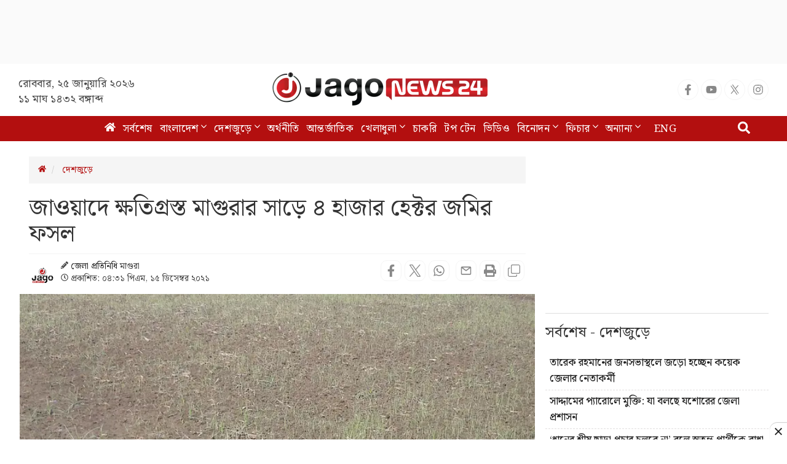

--- FILE ---
content_type: text/html; charset=utf-8
request_url: https://www.google.com/recaptcha/api2/aframe
body_size: 154
content:
<!DOCTYPE HTML><html><head><meta http-equiv="content-type" content="text/html; charset=UTF-8"></head><body><script nonce="R3yYFG4TFFZdGgUiq8VvVA">/** Anti-fraud and anti-abuse applications only. See google.com/recaptcha */ try{var clients={'sodar':'https://pagead2.googlesyndication.com/pagead/sodar?'};window.addEventListener("message",function(a){try{if(a.source===window.parent){var b=JSON.parse(a.data);var c=clients[b['id']];if(c){var d=document.createElement('img');d.src=c+b['params']+'&rc='+(localStorage.getItem("rc::a")?sessionStorage.getItem("rc::b"):"");window.document.body.appendChild(d);sessionStorage.setItem("rc::e",parseInt(sessionStorage.getItem("rc::e")||0)+1);localStorage.setItem("rc::h",'1769328795550');}}}catch(b){}});window.parent.postMessage("_grecaptcha_ready", "*");}catch(b){}</script></body></html>

--- FILE ---
content_type: application/javascript; charset=utf-8
request_url: https://fundingchoicesmessages.google.com/f/AGSKWxVJaAtb18tw8E_txvTIkGPZa55KoifSMzzl6pOFDD8UbmYZx5BKDTfXWSESThiq7vrHxWj6MQzpeGBcA-zsnU4AjqhSBuXVSCmesrBpyyZkQi4uKvYj8vmRNiKSX9nNO_szUHIuEzY9TgQhm0JgTTj9UvE9LOQV7laddzJiGHz3E5PaDZo9_Sk2tDzp/_/ad_box_/adscloud._ads.html/adsinsert./ad_square.
body_size: -1289
content:
window['89ef176f-2e8b-459f-bf09-221884e41e61'] = true;